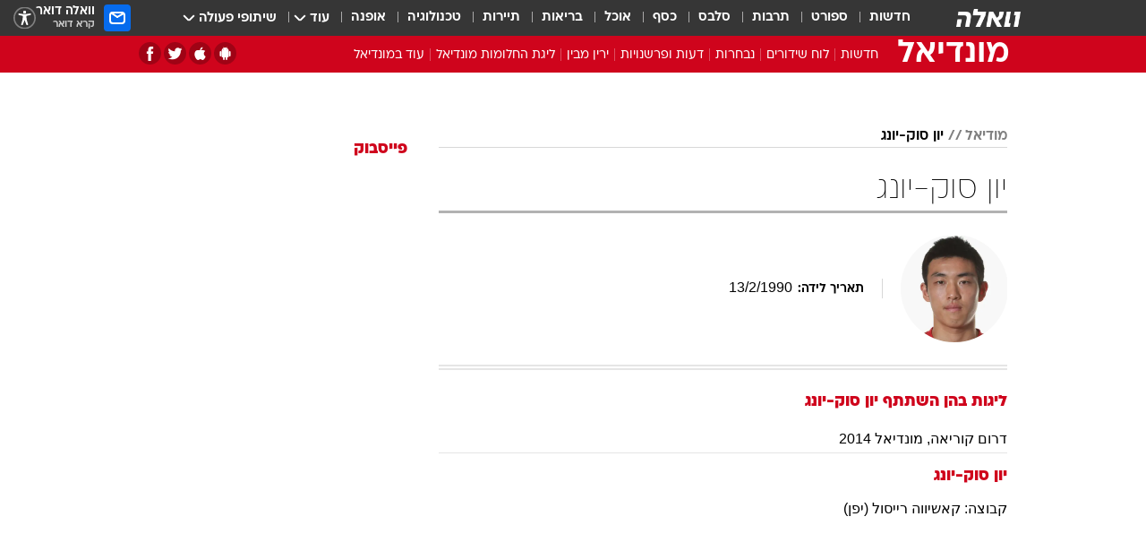

--- FILE ---
content_type: text/html; charset=utf-8
request_url: https://www.google.com/recaptcha/api2/aframe
body_size: 153
content:
<!DOCTYPE HTML><html><head><meta http-equiv="content-type" content="text/html; charset=UTF-8"></head><body><script nonce="2G-LAYhOS1Q5Puh9ZHD-5Q">/** Anti-fraud and anti-abuse applications only. See google.com/recaptcha */ try{var clients={'sodar':'https://pagead2.googlesyndication.com/pagead/sodar?'};window.addEventListener("message",function(a){try{if(a.source===window.parent){var b=JSON.parse(a.data);var c=clients[b['id']];if(c){var d=document.createElement('img');d.src=c+b['params']+'&rc='+(localStorage.getItem("rc::a")?sessionStorage.getItem("rc::b"):"");window.document.body.appendChild(d);sessionStorage.setItem("rc::e",parseInt(sessionStorage.getItem("rc::e")||0)+1);localStorage.setItem("rc::h",'1769282871519');}}}catch(b){}});window.parent.postMessage("_grecaptcha_ready", "*");}catch(b){}</script></body></html>

--- FILE ---
content_type: application/javascript; charset=utf-8
request_url: https://fundingchoicesmessages.google.com/f/AGSKWxUzK7EY41vCt2ay61Gj_VzctDim3dG7dulC54eqPvrMCnOjGU7goqsvHaAW6KWVVfCLRGQih1UGIaylLV62q_VVDErfctBYYOiIMAGWT9toa-oZBH0rMI1huswdb01mvnY95A3lcZbaiFFPD17D_SmxGb4SAPVMRP_Eykdg5Jkpt7oJkj_KqQxM9xHL/__dashad_=ad_iframe_/AdvertisingIsPresent6?/spc.php/maxi_ad.
body_size: -1288
content:
window['ccde0725-2290-4c67-bbfa-878f6d12087a'] = true;